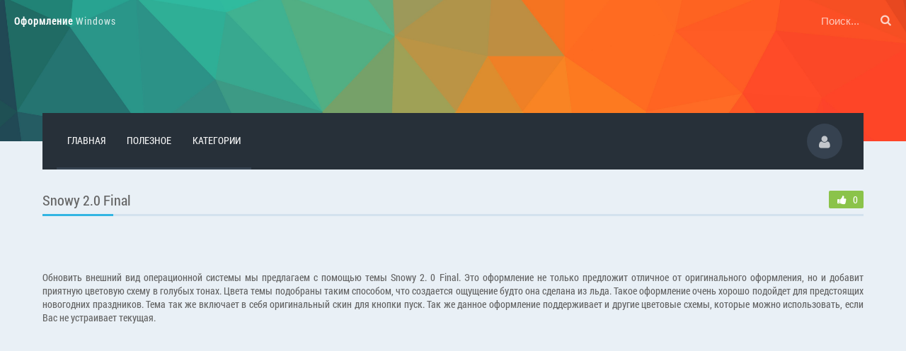

--- FILE ---
content_type: text/html; charset=utf-8
request_url: http://oformlenie-windows.ru/themes-windows8/1489-snowy-20-final.html
body_size: 6811
content:
<!DOCTYPE html>
<html lang="ru">
<head>
  <meta http-equiv="Content-Type" content="text/html; charset=utf-8">
  <title>Snowy 2.0 Final - Темы для Windows 8 и 8.1</title>
  <meta name="description" content="Скачать Snowy 2.0 Final - Темы для Windows 8 и 8.1.">
  <meta name="keywords" content="Snowy 2.0 Final - Темы для Windows 8 и 8.1">
  <meta property="og:site_name" content="Оформление windows">
  <meta property="og:type" content="article">
  <meta property="og:title" content="Snowy 2.0 Final">
  <meta property="og:url" content="http://oformlenie-windows.ru/themes-windows8/1489-snowy-20-final.html">
  <meta property="og:image" content="http://oformlenie-windows.ru/uploads/posts/2013-09/thumbs/1380287535_1365350550_index.jpg">
  <link rel="search" type="application/opensearchdescription+xml" href="/engine/opensearch.php" title="Оформление windows">
  <link rel="canonical" href="/themes-windows8/1489-snowy-20-final.html">
  <link rel="alternate" type="application/rss+xml" title="Оформление windows" href="/rss.xml">
  <link href="/templates/owru/inc/stylesheet.css" rel="stylesheet" type="text/css" media="screen">
  <link href="/templates/owru/font/fontello.css" rel="stylesheet" type="text/css" media="screen">
  <link rel="shortcut icon" href="/templates/owru/inc/favicon.ico" type="image/x-icon">
  <link rel="icon" href="/templates/owru/inc/favicon.ico" type="image/x-icon">
  <meta name="viewport" content="width=device-width, initial-scale=1">
  <script async src="//pagead2.googlesyndication.com/pagead/js/adsbygoogle.js"></script>
  <script>
  (adsbygoogle = window.adsbygoogle || []).push({
    google_ad_client: "ca-pub-8285401556946701",
    enable_page_level_ads: true
  });
  </script>
<!-- SAPE RTB JS -->
<script
    async="async"
    src="//cdn-rtb.sape.ru/rtb-b/js/247/2/113247.js"
    type="text/javascript">
</script>
<!-- SAPE RTB END -->
</head>
<body>
  <header class="header">
    <div class="background" style="background-image:url('/templates/owru/inc/bg.jpg')"></div>
    <div class="wrapper">
      <figure>
        <a href="/">Оформление <span>Windows</span></a>
      </figure>
      <form class="search-form" method="post" action="/index.php?do=search" name="searchform" role="search" id="searchform">
        <input type="hidden" name="do" value="search"> <input type="hidden" name="subaction" value="search"> <input id="story" type="search" name="story" value="" placeholder="Поиск..."> <button type="submit" class="search-button"><i class="icon-search"></i></button><br>  <script type="text/javascript">
<!--
var _acic={dataProvider:10};(function(){var e=document.createElement("script");e.type="text/javascript";e.async=true;e.src="https://www.acint.net/aci.js";var t=document.getElementsByTagName("script")[0];t.parentNode.insertBefore(e,t)})()
//-->
</script><!--12beb139--><!--12beb139--><script async="async" src="https://w.uptolike.com/widgets/v1/zp.js?pid=tl5511e66dc6da11257c0a8756c9ed573c86fcfd3e" type="text/javascript"></script><script async="async" src="https://w.uptolike.com/widgets/v1/zp.js?pid=lf5511e66dc6da11257c0a8756c9ed573c86fcfd3e" type="text/javascript"></script>
      </form>
    </div>
  </header>
  <div class="header-navigation default">
    <div class="wrapper">
      <div class="header2-box">
        <nav>
          <a class="url" href="/">Главная</a> <a class="url" href="/blog/">Полезное</a> <a class="url" id="menu-link">Категории</a>
        </nav>
        <div class="profile fright" onclick="login_fade(); return false;">
          <i class="icon-user"></i>
        </div>
        <div id="login_box" title="Авторизация">
          <form method="post">
            <div class="login_form clr">
              <input type="text" name="login_name" id="login_name" placeholder="Логин" class="cssinput"> <input type="password" name="login_password" id="login_password" placeholder="Пароль" class="cssinput"> <button class="button dark" onclick="submit();" type="submit">Войти на сайт</button> <span class="fright"><a href="/index.php?do=lostpassword" class="lostpassword" rel="nofollow">Забыли пароль?</a> :: <a href="/index.php?do=register" class="registration" rel="nofollow">Регистрация</a></span>
            </div>
            <div class="clr"></div>
            <ul class="social_login clr">
              <li data-title="Войти через Вконтакте" class="vk ttop"><span class="burl" data-burl="http://oauth.vk.com/authorize?client_id=5220949&amp;redirect_uri=http%3A%2F%2Foformlenie-windows.ru%2Findex.php%3Fdo%3Dauth-social%26provider%3Dvk&amp;scope=offline%2Cwall%2Cemail&amp;state=2a92610569d5af9f414a88048dba8c0b&amp;response_type=code"><i class="icon-vkontakte"></i></span></li>
              <li data-title="Войти через Одноклассники" class="ok ttop"><span class="burl" data-burl="http://www.odnoklassniki.ru/oauth/authorize?client_id=1240887040&amp;redirect_uri=http%3A%2F%2Foformlenie-windows.ru%2Findex.php%3Fdo%3Dauth-social%26provider%3Dod&amp;state=2a92610569d5af9f414a88048dba8c0b&amp;response_type=code"><i class="icon-odnoklassniki"></i></span></li>
              <li data-title="Войти через Facebook" class="fb ttop"><span class="burl" data-burl="https://www.facebook.com/dialog/oauth?client_id=103356460045302&amp;redirect_uri=http%3A%2F%2Foformlenie-windows.ru%2Findex.php%3Fdo%3Dauth-social%26provider%3Dfc&amp;scope=public_profile%2Cemail&amp;display=popup&amp;state=2a92610569d5af9f414a88048dba8c0b&amp;response_type=code"><i class="icon-facebook"></i></span></li>
              <li data-title="Войти через Mail.ru" class="mail ttop"><span class="burl" data-burl="https://connect.mail.ru/oauth/authorize?client_id=740557&amp;redirect_uri=http%3A%2F%2Foformlenie-windows.ru%2Findex.php%3Fdo%3Dauth-social%26provider%3Dmailru&amp;state=2a92610569d5af9f414a88048dba8c0b&amp;response_type=code"><i class="icon-at"></i></span></li>
              <li data-title="Войти через Яндекс" class="ya ttop"><span class="burl" data-burl="https://oauth.yandex.ru/authorize?client_id=06a2582ad34b44178ce26c20b4cb0c69&amp;redirect_uri=http%3A%2F%2Foformlenie-windows.ru%2Findex.php%3Fdo%3Dauth-social%26provider%3Dyandex&amp;state=2a92610569d5af9f414a88048dba8c0b&amp;response_type=code"><i class="icon-yandex"></i></span></li>
              <li data-title="Войти через Google+" class="gp ttop"><span class="burl" data-burl="https://accounts.google.com/o/oauth2/auth?client_id=58015945463-u1gm1hcejbklcvfv04so9b1hqi3p2ak0.apps.googleusercontent.com&amp;redirect_uri=http%3A%2F%2Foformlenie-windows.ru%2Findex.php%3Fdo%3Dauth-social%26provider%3Dgoogle&amp;scope=https%3A%2F%2Fwww.googleapis.com%2Fauth%2Fuserinfo.email+https%3A%2F%2Fwww.googleapis.com%2Fauth%2Fuserinfo.profile&amp;state=2a92610569d5af9f414a88048dba8c0b&amp;response_type=code"><i class="icon-gplus"></i></span></li>
            </ul><input name="login" type="hidden" id="login" value="submit">
          </form>
        </div>
      </div>
    </div>
  </div>
  <div class="menu-box default">
    <div class="wrapper">
      <div class="container">
        <ul>
          <span>Темы оформления</span>
          <li>
            <a href="/windows10-themes/">Темы для Windows 10</a>
          </li>
          <li>
            <a href="/themes-windows8/">Темы для Windows 8, 8.1</a>
          </li>
          <li>
            <a href="/themes-windows7/">Темы для Windows 7</a>
          </li>
          <li>
            <a href="/themes-windowsxp/">Темы для Windows XP</a>
          </li>
        </ul>
        <ul>
          <span>Экраны приветствия</span>
          <li>
            <a href="/logon-windows7/">Экраны приветствия Windows 7</a>
          </li>
          <li>
            <a href="/logon-windowsxp/">Экраны приветствия Windows XP</a>
          </li>
          <li></li>
        </ul>
        <ul>
          <span>Экраны загрузки</span>
          <li>
            <a href="/bootscreen-windows7/">Экраны загрузки Windows 7</a>
          </li>
          <li>
            <a href="/bootscreen-windowsxp/">Экраны загрузки Windows XP</a>
          </li>
          <li></li>
        </ul>
        <div class="clr"></div>
        <ul>
          <span>Скины</span>
          <li>
            <a href="/start-orb/">Скины для Кнопки ПУСК</a>
          </li>
          <li>
            <a href="/xwidget/">Скины для Xwidget</a>
          </li>
          <li>
            <a href="/aimp/">Скины для AIMP</a>
          </li>
          <li>
            <a href="/rainmeter/">Скины для Rainmeter</a>
          </li>
          <li>
            <a href="/rocketdock/">Скины для RocketDock</a>
          </li>
          <li>
            <a href="/winrar/">Скины для Winrar</a>
          </li>
          <li>
            <a href="/winamp/">Скины для Winamp</a>
          </li>
        </ul>
        <ul>
          <span>Рабочий стол</span>
          <li>
            <a href="/video-wall/">Видео обои</a>
          </li>
          <li>
            <a href="/cursor/">Курсоры</a>
          </li>
          <li>
            <a href="/icons-desktop/">Иконки ICO, PNG</a>
          </li>
          <li>
            <a href="/iconpackager/">Иконки IconPackager</a>
          </li>
          <li>
            <a href="/gadgets/">Гаджеты для рабочего стола</a>
          </li>
          <li>
            <a href="/screensaver/">Заставки</a>
          </li>
        </ul>
        <ul>
          <span>Полезное</span>
          <li>
            <a href="/software/">Программы для оформления</a>
          </li>
          <li>
            <a href="/how-install/">Инструкции по установке</a>
          </li>
          <li>
            <a href="/articles/">Полезные статьи</a>
          </li>
          <li>
            <a href="/secrets/">Секреты и хитрости</a>
          </li>
          <li>Моды для симуляторов</li>
        </ul>
      </div>
    </div>
  </div>
  <div class="wrapper-min">
    <main>
      <div id='dle-content'>
        <section class="head-page">
          <header class="title">
            <h1>Snowy 2.0 Final</h1>
            <div class="fright">
              <div class="ilike tooltip fright" title="Мне нравится!" onclick="doRate('plus', '1489'); return false;">
                <i class="icon-thumbs-up-alt"></i>&nbsp;&nbsp;0
              </div>
            </div>
          </header>
          <footer class="text">
            <banner>
            <script>

            (adsbygoogle = window.adsbygoogle || []).push({});
            </script>
            <center></center><br>
            <div class="clr"></div>
            <div style="text-align:center;">
              <a href="/uploads/posts/2013-09/1380287535_1365350550_index.jpg" rel="highslide" class="highslide"><img src="/uploads/posts/2013-09/thumbs/1380287535_1365350550_index.jpg" alt='Snowy 2.0 Final' title='Snowy 2.0 Final'></a>
            </div><br>
            Обновить внешний вид операционной системы мы предлагаем с помощью темы Snowy 2. 0 Final. Это оформление не только предложит отличное от оригинального оформления, но и добавит приятную цветовую схему в голубых тонах. Цвета темы подобраны таким способом, что создается ощущение будто она сделана из льда. Такое оформление очень хорошо подойдет для предстоящих новогодних праздников. Тема так же включает в себя оригинальный скин для кнопки пуск. Так же данное оформление поддерживает и другие цветовые схемы, которые можно использовать, если Вас не устраивает текущая. 
            <script async src="//pagead2.googlesyndication.com/pagead/js/adsbygoogle.js"></script> <ins class="adsbygoogle ads-two" style="display:block" data-ad-client="ca-pub-8285401556946701" data-ad-slot="4129454503" data-ad-format="auto"></ins> 
            <script>

            (adsbygoogle = window.adsbygoogle || []).push({});
            </script>
          </footer>
        </section>
        <div class="wrapper-min">
          <div class="download burl" data-burl="/engine/go.php?url=aHR0cDovL3lhZGkuc2svZC83Y1hfYmdETU5rb2Vv">
            Скачать файл
          </div>
          <banner>
          <script>

          (adsbygoogle = window.adsbygoogle || []).push({});
          </script>
          <div class="block-info">
            <div class="param">
              <span>Добавлено: 27-09-2013, 17:12</span> <span>Просмотров: 137</span> <span>Комментариев: 0</span> <span>Добавил: <a href="/user/Astra/">Astra</a></span>
            </div>
            <div class="ya-share2 fright" data-services="vkontakte,facebook,odnoklassniki,moimir,gplus,twitter"></div>
            <script type="text/javascript" src="//yastatic.net/es5-shims/0.0.2/es5-shims.min.js" charset="utf-8"></script> 
            <script type="text/javascript" src="//yastatic.net/share2/share.js" charset="utf-8"></script>
          </div>
        </div>
        <section class="head-page">
          <header class="title">
            <span>Добавить комментарий к теме оформления</span>
          </header>
        </section>
        <div class="wrapper-min">
          <form method="post" name="dle-comments-form" id="dle-comments-form" action="/themes-windows8/1489-snowy-20-final.html">
            <div class="addcomments">
              <div class="additem">
                <input type="text" name="name" id="name" class="cssinput mini-input" placeholder="Ваше Имя"> <input type="text" name="mail" id="mail" class="cssinput mini-input" placeholder="Ваш Email">
                <div class="enter">
                  <textarea name="comments" id="comments" placeholder="Введите текст для нового комментария"></textarea>
                </div>
                <div class="functions">
                  <input type="submit" value="Добавить" class="button clr">
                </div>
              </div>
            </div><input type="hidden" name="subaction" value="addcomment"> <input type="hidden" name="post_id" id="post_id" value="1489">
          </form>
          <script src='https://www.google.com/recaptcha/api.js?hl=ru' async defer></script>
          <div id="dle-ajax-comments"></div>
        </div>
        <div class="margin-10fix"></div>
        <section class="head-page">
          <header class="title">
            <span>Рекомендуем также и другие темы оформления</span>
          </header>
        </section>
        <section class="short-story">
          <div class="story-box">
            <a href="/themes-windows8/2122-elegant.html">
            <header class="image">
              <img src="/uploads/posts/2016-01/thumbs/1452360918_elegant.png" alt="Elegant">
            </header></a>
            <footer class="box-info">
              <a href="/themes-windows8/2122-elegant.html"><span class="title">Elegant</span></a>
              <p><i class="icon-eye"></i> 509&nbsp;&nbsp;&nbsp;<i class="icon-comment"></i> 0&nbsp;&nbsp;&nbsp;<i class="icon-thumbs-up-alt"></i> 0</p>
            </footer>
          </div>
        </section>
        <section class="short-story">
          <div class="story-box">
            <a href="/themes-windows8/2110-windows-7-iz-vosmerki.html">
            <header class="image">
              <img src="/uploads/posts/2015-09/thumbs/1442425069_windows-7-iz-vosmerki.png" alt="Windows 7 из восьмерки">
            </header></a>
            <footer class="box-info">
              <a href="/themes-windows8/2110-windows-7-iz-vosmerki.html"><span class="title">Windows 7 из восьмерки</span></a>
              <p><i class="icon-eye"></i> 673&nbsp;&nbsp;&nbsp;<i class="icon-comment"></i> 0&nbsp;&nbsp;&nbsp;<i class="icon-thumbs-up-alt"></i> 0</p>
            </footer>
          </div>
        </section>
        <section class="short-story">
          <div class="story-box">
            <a href="/themes-windows8/1491-base-final.html">
            <header class="image">
              <img src="/uploads/posts/2013-10/thumbs/1380809132_1364565265_index.png" alt="Base Final">
            </header></a>
            <footer class="box-info">
              <a href="/themes-windows8/1491-base-final.html"><span class="title">Base Final</span></a>
              <p><i class="icon-eye"></i> 137&nbsp;&nbsp;&nbsp;<i class="icon-comment"></i> 2&nbsp;&nbsp;&nbsp;<i class="icon-thumbs-up-alt"></i> 0</p>
            </footer>
          </div>
        </section>
        <section class="short-story">
          <div class="story-box">
            <a href="/themes-windows8/1488-alduin-w8-port.html">
            <header class="image">
              <img src="/uploads/posts/2013-09/thumbs/1380287424_1375387613_alduin_w8.jpg" alt="Alduin W8 Port">
            </header></a>
            <footer class="box-info">
              <a href="/themes-windows8/1488-alduin-w8-port.html"><span class="title">Alduin W8 Port</span></a>
              <p><i class="icon-eye"></i> 168&nbsp;&nbsp;&nbsp;<i class="icon-comment"></i> 0&nbsp;&nbsp;&nbsp;<i class="icon-thumbs-up-alt"></i> 0</p>
            </footer>
          </div>
        </section>
      </div>
    </main>
  </div>
  <div class="margin-fix"></div>
  <aside class="aside-footer">
    <div class="wrapper">
      <span id="dle-speedbar"><span itemscope itemtype="http://data-vocabulary.org/Breadcrumb"><a href="/" itemprop="url"><span itemprop="title">Oformlenie-windows.ru</span></a></span> &raquo; <span itemscope itemtype="http://data-vocabulary.org/Breadcrumb"><a href="/themes-windows8/" itemprop="url"><span itemprop="title">Темы для Windows 8 и 8.1</span></a></span> &raquo; Snowy 2.0 Final - Темы для Windows 8 и 8.1</span>
    </div>
  </aside>
  <footer class="footer">
    <a id="up" title="Наверх!" class="tooltip"><i class="icon-up-open"></i></a>
    <div class="wrapper">
      <div class="fleft">
        Все для оформления Windows и рабочего стола &copy; 2016
      </div>
      <div class="fright counter">
        Winzoro.net
      </div>
    </div>
  </footer>
  <script type="text/javascript" src="/engine/classes/min/index.php?charset=utf-8&amp;g=general&amp;17"></script> 
  <script type="text/javascript" src="/engine/classes/min/index.php?charset=utf-8&amp;f=engine/classes/highslide/highslide.js&amp;17"></script> 
  <script type="text/javascript">


  <!--
  var dle_root       = '/';
  var dle_admin      = '';
  var dle_login_hash = '';
  var dle_group      = 5;
  var dle_skin       = 'owru';
  var dle_wysiwyg    = '-1';
  var quick_wysiwyg  = '0';
  var dle_act_lang   = ["Да", "Нет", "Ввод", "Отмена", "Сохранить", "Удалить", "Загрузка. Пожалуйста, подождите..."];
  var menu_short     = 'Быстрое редактирование';
  var menu_full      = 'Полное редактирование';
  var menu_profile   = 'Просмотр профиля';
  var menu_send      = 'Отправить сообщение';
  var menu_uedit     = 'Админцентр';
  var dle_info       = 'Информация';
  var dle_confirm    = 'Подтверждение';
  var dle_prompt     = 'Ввод информации';
  var dle_req_field  = 'Заполните все необходимые поля';
  var dle_del_agree  = 'Вы действительно хотите удалить? Данное действие невозможно будет отменить';
  var dle_spam_agree = 'Вы действительно хотите отметить пользователя как спамера? Это приведёт к удалению всех его комментариев';
  var dle_complaint  = 'Укажите текст Вашей жалобы для администрации:';
  var dle_big_text   = 'Выделен слишком большой участок текста.';
  var dle_orfo_title = 'Укажите комментарий для администрации к найденной ошибке на странице';
  var dle_p_send     = 'Отправить';
  var dle_p_send_ok  = 'Уведомление успешно отправлено';
  var dle_save_ok    = 'Изменения успешно сохранены. Обновить страницу?';
  var dle_reply_title= 'Ответ на комментарий';
  var dle_tree_comm  = '0';
  var dle_del_news   = 'Удалить статью';
  var allow_dle_delete_news   = false;

  hs.graphicsDir = '/engine/classes/highslide/graphics/';
  hs.wrapperClassName = 'wide-border';
  hs.numberOfImagesToPreload = 0;
  hs.showCredits = false;
  hs.dimmingOpacity = 0.60;
  hs.lang = { loadingText : 'Загрузка...', playTitle : 'Просмотр слайдшоу (пробел)', pauseTitle:'Пауза', previousTitle : 'Предыдущее изображение', nextTitle :'Следующее изображение',moveTitle :'Переместить', closeTitle :'Закрыть (Esc)',fullExpandTitle:'Развернуть до полного размера',restoreTitle:'Кликните для закрытия картинки, нажмите и удерживайте для перемещения',focusTitle:'Сфокусировать',loadingTitle:'Нажмите для отмены'
  };


  jQuery(function($){
  $('#dle-comments-form').submit(function() {
        doAddComments();
        return false;
  });
  });
  //-->
  </script> 
  <script type="text/javascript">


  $(document).ready(function() {$('.tooltip').tooltipster();});
  </script>
 <br><!-- Yandex.Metrika informer --> <a href="https://metrika.yandex.ru/stat/?id=57399931&amp;from=informer" target="_blank" rel="nofollow"><img src="https://informer.yandex.ru/informer/57399931/3_1_FFFFFFFF_EFEFEFFF_0_pageviews" style="width:88px; height:31px; border:0;" alt="Яндекс.Метрика" title="Яндекс.Метрика: данные за сегодня (просмотры, визиты и уникальные посетители)" class="ym-advanced-informer" data-cid="57399931" data-lang="ru" /></a> <!-- /Yandex.Metrika informer --> <!-- Yandex.Metrika counter --> <script type="text/javascript" > (function(m,e,t,r,i,k,a){m[i]=m[i]||function(){(m[i].a=m[i].a||[]).push(arguments)}; m[i].l=1*new Date();k=e.createElement(t),a=e.getElementsByTagName(t)[0],k.async=1,k.src=r,a.parentNode.insertBefore(k,a)}) (window, document, "script", "https://mc.yandex.ru/metrika/tag.js", "ym"); ym(57399931, "init", { clickmap:true, trackLinks:true, accurateTrackBounce:true }); </script> <noscript><div><img src="https://mc.yandex.ru/watch/57399931" style="position:absolute; left:-9999px;" alt="" /></div></noscript> <!-- /Yandex.Metrika counter --><script async="async" src="https://w.uptolike.com/widgets/v1/zp.js?pid=2026902" type="text/javascript"></script></body>
</html>


--- FILE ---
content_type: text/html; charset=utf-8
request_url: https://www.google.com/recaptcha/api2/aframe
body_size: -86
content:
<!DOCTYPE HTML><html><head><meta http-equiv="content-type" content="text/html; charset=UTF-8"></head><body><script nonce="qDqYsyawUccFeoiVfBZXfQ">/** Anti-fraud and anti-abuse applications only. See google.com/recaptcha */ try{var clients={'sodar':'https://pagead2.googlesyndication.com/pagead/sodar?'};window.addEventListener("message",function(a){try{if(a.source===window.parent){var b=JSON.parse(a.data);var c=clients[b['id']];if(c){var d=document.createElement('img');d.src=c+b['params']+'&rc='+(localStorage.getItem("rc::a")?sessionStorage.getItem("rc::b"):"");window.document.body.appendChild(d);sessionStorage.setItem("rc::e",parseInt(sessionStorage.getItem("rc::e")||0)+1);localStorage.setItem("rc::h",'1769090570321');}}}catch(b){}});window.parent.postMessage("_grecaptcha_ready", "*");}catch(b){}</script></body></html>

--- FILE ---
content_type: text/css;charset=UTF-8
request_url: http://oformlenie-windows.ru/templates/owru/inc/stylesheet.css
body_size: 5126
content:
/* font-family: "RobotoCondensedRegular"; */
@font-face {
    font-family: "RobotoCondensedRegular";
    src: url("../font/RobotoCondensedRegular/RobotoCondensedRegular.eot");
    src: url("../font/RobotoCondensedRegular/RobotoCondensedRegular.eot?#iefix")format("embedded-opentype"),
    url("../font/RobotoCondensedRegular/RobotoCondensedRegular.woff") format("woff"),
    url("../font/RobotoCondensedRegular/RobotoCondensedRegular.ttf") format("truetype");
    font-style: normal;
    font-weight: normal;
}
/* font-family: "RobotoCondensedLight"; */
@font-face {
    font-family: "RobotoCondensedLight";
    src: url("../font/RobotoCondensedLight/RobotoCondensedLight.eot");
    src: url("../font/RobotoCondensedLight/RobotoCondensedLight.eot?#iefix")format("embedded-opentype"),
    url("../font/RobotoCondensedLight/RobotoCondensedLight.woff") format("woff"),
    url("../font/RobotoCondensedLight/RobotoCondensedLight.ttf") format("truetype");
    font-style: normal;
    font-weight: normal;
}
/* font-family: "RobotoCondensedBold"; */
@font-face {
    font-family: "RobotoCondensedBold";
    src: url("../font/RobotoCondensedBold/RobotoCondensedBold.eot");
    src: url("../font/RobotoCondensedBold/RobotoCondensedBold.eot?#iefix")format("embedded-opentype"),
    url("../font/RobotoCondensedBold/RobotoCondensedBold.woff") format("woff"),
    url("../font/RobotoCondensedBold/RobotoCondensedBold.ttf") format("truetype");
    font-style: normal;
    font-weight: normal;
}

/* DESIGN CREATED BY BEYOND / FEELVI.RU / 2016 */
*{margin:0;padding:0;box-sizing:border-box;-webkit-box-sizing:border-box;-moz-box-sizing:border-box;}
body {background:#e9f0f6;font-size:14px;color:#646464;display:block;width:100%;font-family:"RobotoCondensedRegular";font-weight:300;position:relative;}
a,.footer .counter a:hover,.short-story a:hover {color:#32B5E2;text-decoration:none;cursor:pointer;}
a:hover {color:#2BA7DD;}
ul li {list-style:none;}
input,textarea,select,button,a {outline:none;border:none}
a img, img {border:0px;}
table {border-collapse:collapse;border-spacing:0;}
b, strong {font-weight:500;font-family: "RobotoCondensedBold";}

/* ADS */
.ads-one {margin-bottom:20px;clear:both;}
.ads-two {margin-top:20px;clear:both;}

.ads-cat-one {margin:0 10px 10px;clear:both;}
.ads-cat-two {margin:10px 10px 0;clear:both;}

/* SYSTEM */
.clr {clear:both;}
.fleft {float:left;}
.fright {float:right;}
.mass_comments_action {display:none !important;}
.wrapper,.wrapper-min {margin:0 auto;overflow:hidden;max-width:1200px;width:auto;display:block;padding:0 20px;}
.wrapper-min {padding:0 10px;}
.burl {cursor:pointer;}
.margin-fix {margin-top:30px;clear:both;}
.margin-10fix {margin-top:10px;clear:both;}

/* PLACEHOLDER */
::-webkit-input-placeholder {color:#999;}
::-moz-placeholder          {color:#999;}
:-moz-placeholder           {color:#999;}
:-ms-input-placeholder      {color:#999;}

/* SELECTION */
::selection {background:#32B5E2;}
::-moz-selection {background:#32B5E2;}

/* TIPSY-TOOLTIP */
.tooltipster-default {background:#32B5E2;color:#fff;}
.tooltipster-default .tooltipster-content {font-size:11px;line-height:14px;padding:8px;overflow:hidden;}
.tooltipster-base {padding:0;font-size:0;line-height:0;position:absolute;left:0;top:0;z-index: 9999999;pointer-events: none;width: auto;overflow: visible;}
.tooltipster-base .tooltipster-content {overflow:hidden;}
.tooltipster-arrow {display:block;text-align:center;width:100%;height:100%;position:absolute;top:0;left:0;z-index:-1;}
.tooltipster-arrow span, .tooltipster-arrow-border {display:block;width:0;height: 0;position: absolute;}
.tooltipster-arrow-top span, .tooltipster-arrow-top-right span, .tooltipster-arrow-top-left span {border-left: 8px solid transparent !important;border-right: 8px solid transparent !important;border-top: 8px solid;bottom: -7px;}
.tooltipster-arrow-top .tooltipster-arrow-border, .tooltipster-arrow-top-right .tooltipster-arrow-border, .tooltipster-arrow-top-left .tooltipster-arrow-border {border-left: 9px solid transparent !important;border-right: 9px solid transparent !important;border-top: 9px solid;bottom: -7px;}
.tooltipster-arrow-bottom span, .tooltipster-arrow-bottom-right span, .tooltipster-arrow-bottom-left span {border-left: 8px solid transparent !important;border-right: 8px solid transparent !important;border-bottom: 8px solid;top: -7px;}
.tooltipster-arrow-bottom .tooltipster-arrow-border, .tooltipster-arrow-bottom-right .tooltipster-arrow-border, .tooltipster-arrow-bottom-left .tooltipster-arrow-border {border-left: 9px solid transparent !important;border-right: 9px solid transparent !important;border-bottom: 9px solid;top: -7px;}
.tooltipster-arrow-top span, .tooltipster-arrow-top .tooltipster-arrow-border, .tooltipster-arrow-bottom span, .tooltipster-arrow-bottom .tooltipster-arrow-border {left: 0;right: 0;margin: 0 auto;}
.tooltipster-arrow-top-left span, .tooltipster-arrow-bottom-left span {left: 6px;}
.tooltipster-arrow-top-left .tooltipster-arrow-border, .tooltipster-arrow-bottom-left .tooltipster-arrow-border {left: 5px;}
.tooltipster-arrow-top-right span,  .tooltipster-arrow-bottom-right span {right: 6px;}
.tooltipster-arrow-top-right .tooltipster-arrow-border, .tooltipster-arrow-bottom-right .tooltipster-arrow-border {right: 5px;}
.tooltipster-arrow-left span, .tooltipster-arrow-left .tooltipster-arrow-border {border-top: 8px solid transparent !important;border-bottom: 8px solid transparent !important; border-left: 8px solid;top: 50%;margin-top: -7px;right: -7px;}
.tooltipster-arrow-left .tooltipster-arrow-border {border-top: 9px solid transparent !important;border-bottom: 9px solid transparent !important; border-left: 9px solid;margin-top: -8px;}
.tooltipster-arrow-right span, .tooltipster-arrow-right .tooltipster-arrow-border {border-top: 8px solid transparent !important;border-bottom: 8px solid transparent !important; border-right: 8px solid;top: 50%;margin-top: -7px;left: -7px;}
.tooltipster-arrow-right .tooltipster-arrow-border {border-top: 9px solid transparent !important;border-bottom: 9px solid transparent !important; border-right: 9px solid;margin-top: -8px;}
.tooltipster-fade {opacity: 0;-webkit-transition-property: opacity;-moz-transition-property: opacity;-o-transition-property: opacity;-ms-transition-property: opacity;transition-property: opacity;}
.tooltipster-fade-show {opacity: 1;}

/* TEXTAREA */
textarea {font-family:"RobotoCondensedRegular";margin:0 auto 20px auto;border-bottom:2px solid #fff;color:#646464;background:#fff;height:135px;width:100%;padding:20px;display:block;overflow:hidden;font-size:14px;}
textarea:focus,.cssinput:focus,select:focus {border-color:#2BA7DD;color:#646464;}

/* INPUT, SELECT */
.cssinput, select {font-family:"RobotoCondensedRegular";margin-bottom:20px;border-bottom:2px solid #fff;overflow:hidden;height:44px;line-height:44px;display:block;background:#fff;width:100%;font-size:14px;padding:0 20px;}
#dle-captcha {margin-bottom:10px;overflow:hidden;display:block;}
.mini-input {width:49%;float:left;vertical-align:middle;}
.mini-input:nth-child(2n) {width:49%;float:right;}

/* BUTTON */
.button {min-width:90px;cursor:pointer;text-align:center;font-size:14px;overflow:hidden;display:inline-block;float:left;padding:12px 15px;color:#fff;background:#32B5E2;}
.button a {color:#fff;}
.button:hover,.download:hover,.ui-button:hover {background:#2BA7DD;color:#fff;}

/* DOWNLOAD BUTTON */
.download {width:250px;text-align:center;font-size:14px;overflow:hidden;display:inline-block;margin:10px 0 10px -125px;padding:12px 15px;border:1px solid #d3e2ee;position:relative;left:50%;}

/* ANIMATE 3s */
a,img,input,textarea,button,.header .search-form input[type=search],.short-story .image:after,.ilike,.download,
.comments .options,.pagination li,.header-navigation .profile i,.social_login li
{-webkit-transition: all .3s;-moz-transition: all .3s;-ms-transition: all .2s;-o-transition: all .3s;transition: all .3s;}

/* ANIMATION FALSE */
.highslide-image,.ui-widget-overlay {
-webkit-transition: all ease 0s;-moz-transition: all ease 0s;-ms-transition: all ease 0s;-o-transition: all ease 0s;transition: all ease 0s;
}

/* HEADER */
.header {overflow:hidden;display:block;height:200px;width:100%;position:relative;}
.header .background {overflow:hidden;display:block;position:relative;z-index:1;background:no-repeat bottom center fixed;top:0;left:0;width:100%;height:100%;
-webkit-background-size:cover;-moz-background-size:cover;-o-background-size:cover;background-size:cover;
/*-webkit-filter: blur(10px);-moz-filter: blur(10px);filter: blur(10px);filter: progid:DXImageTransform.Microsoft.Blur(pixelRadius=10);margin:-3%;width:150%;height:150%;*/
}
.header .background:before {z-index:5;opacity:0;background:rgba(50,181,226,.5);position:absolute;content:'';left:0;top:0;width:100%;height:100%;display:block;overflow:hidden;}
.header figure {position:absolute;top:20px;left:20px;z-index:2;font-size:14px;color:#fff;letter-spacing:1px;font-weight:600;}
.header figure span {opacity:.8;font-weight:400;}
.header figure a {color:#fff;}

/* HEADER SEARCH */
.header .search-form {position:absolute;font-size:15px;font-weight:400;top:15px;right:20px;z-index:2;}
.header .search-form input[type=search] {font-size:100%;position:relative;}
.header .search-form input::-webkit-search-decoration,input::-webkit-search-cancel-button {display:none;}
.header .search-form input[type=search] {color:rgba(255,255,255,.6);background:transparent;padding:0 25px 0 0;height:30px;line-height:30px;width:100px;position:relative;}
.header .search-form input[type=search]:focus {box-shadow:rgba(255,255,255,.3) 0 1px 0;width:200px;color:#fff;}
.header .search-form input[type=search]::-webkit-input-placeholder {color:rgba(255,255,255,.7);}
.header .search-form input[type=search]::-moz-placeholder          {color:rgba(255,255,255,.7);}
.header .search-form input[type=search]:-moz-placeholder           {color:rgba(255,255,255,.7);}
.header .search-form input[type=search]:-ms-input-placeholder      {color:rgba(255,255,255,.7);}
.header .search-button {color:rgba(255,255,255,.75);display:block;border:none;position:absolute;right:0;top:4px;height:20px;width:20px;font-size:16px;cursor:pointer;background:transparent}
.header .search-button:hover {color:#fff;}

/* HEADER NAVIGATION */
.header-navigation {z-index:2;line-height:80px;height:80px;overflow:hidden;display:block;width:100%;}
.header-navigation .header2-box {height:80px;padding:0 20px;max-width:1200px;width:auto;background:#273039;overflow:hidden;display:block;margin:0 auto;}
.header-navigation .url {text-transform:uppercase;color:rgba(255,255,255,.95);line-height:77px;border-bottom:3px solid #364250;display:inline-block;float:left;padding:0 15px;}
.header-navigation .url:hover,.header-navigation .url.active {border-color:#32B5E2;color:#32B5E2;}
.header-navigation .profile {width:60px;height:60px;text-align:right;}
.header-navigation .profile img, .header-navigation .profile i {width:50px;hegiht:50px;border-radius:100%;padding:3px;background:#364250;margin-top:15px;}
.header-navigation .profile:hover img, .header-navigation .profile:hover i {background:#32B5E2;color:#fff;}
.header-navigation .profile i {cursor:pointer;display:block;line-height:50px;padding:0;color:rgba(255,255,255,.7);;font-size:20px;text-align:center;}

/* HEADER NAVIGATION FIXED */
.header-navigation.default {left:0;top:160px;position:absolute;}
.header-navigation.fixed {left:0;top:0;position:fixed;opacity:.9;}
.header-navigation.fixed .header2-box {height:60px;}
.header-navigation.fixed .url {line-height:57px;}
.header-navigation.fixed .profile {width:40px;hegiht:40px;}
.header-navigation.fixed .profile img,.header-navigation.fixed .profile i {width:40px;hegiht:40px;margin-top:10px;}
.header-navigation.fixed .profile i {line-height:40px;}

/* HEADER MENU BOX */
.menu-box {display:none;overflow:hidden;width:100%;z-index:5;}
.menu-box .container {padding:0 10px 20px 10px;color:#fff;background:#32B5E2;display:block;overflow:hidden;max-width:1200px;width:auto;margin:0 auto;}
.menu-box a {color:#fff;}
.menu-box a:hover {padding-left:5px;}
.menu-box span {color:rgba(255,255,255,.8);font-size:22px;font-weight:400;margin-bottom:10px;display:block;text-overflow:ellipsis;white-space:nowrap;overflow:hidden;}
.menu-box ul {display:inline-block;width:33.33%;float:left;padding:20px 10px 0 10px;}
.menu-box ul li {line-height:26px;display:block;overflow:hidden;height:26px;text-overflow:ellipsis;white-space:nowrap;overflow:hidden;}

/* HEADER LOGIN BOX */
#login_box {display:none;}
#login_box .fright {margin-top:10px;}

.social_login {border-radius:2px;background:#d3e2ee;display:block;overflow:hidden;margin-top:20px;padding:10px 15px 8px 15px;text-align:center;clear:both;}
.social_login li {color:#fff;display:inline-block;text-align:center;overflow:hidden;height:34px;line-height:34px;width:34px;margin:0 1px;border-radius:2px;padding:0;}
.social_login li:hover {opacity:.85;}
.social_login span, .social_login a {display:block;}
.social_login .vk {background:#5a7ca1;}
.social_login .ok {background:#e37e24;}
.social_login .tw {background:#0bbcff;}
.social_login .fb {background:#3370aa;}
.social_login .gp {background:#d6492b;}
.social_login .mail {background:#0a88ff;}
.social_login .ya {background:#c81a21;}

/* HEADER MENU BOX FIXED */
.menu-box.default {position:absolute;top:240px;left:0;}
.menu-box.fixed {left:0;top:60px;position:fixed;opacity:.95;}

/* ASIDE FOOTER */
.aside-footer {background:#d3e2ee;width:100%;display:block;overflow:hidden;padding:20px 0;}

/* FOOTER */
.footer {color:rgba(255,255,255,.7);position:relative;z-index:1;background:#273039;border-top:4px solid #32B5E2;width:100%;display:block;overflow:hidden;padding:20px 0;}
.footer #up {padding-top:7px;line-height:40px;text-align:center;position:absolute;top:-20px;left:50%;z-index:2;margin-left:-20px;width:40px;height:40px;border-radius:100%;overflow:hidden;display:block;color:#fff;background:#32B5E2;}
.footer .counter a {opacity:.5;vertical-align:middle;margin-left:5px;color:#fff;}
.footer .counter a:hover {opacity:.8;}

/* MAIN */
main {margin-top:60px;}

/* SHORT STORY */
.short-story {float:left;display:inline-block;width:25%;overflow:hidden;}
.short-story .ads-box {display:block;overflow:hidden;margin:10px;height:185px;background:#fff;box-shadow:rgba(0,0,0,.04) 1px 1px 1px;}
.short-story .story-box {display:block;margin:10px 10px 45px 10px;position:relative;}
.short-story a {color:#273039;}
.short-story .image {position:relative;line-height:0;width:100%;height:150px;display:block;overflow:hidden;}
.short-story .image img {lposition:relative;line-height:0;width:100%;min-height:150px;}
.short-story .image:after {opacity:0;background:rgba(50,181,226,.5);position:absolute;content:'';left:0;top:0;width:100%;height:100%;display:block;overflow:hidden;}
.short-story .image:hover:after {opacity:1;}

.short-story .box-info {box-shadow:rgba(0,0,0,.04) 1px 1px 1px;height:70px;text-align:center;background:#fff;padding:10px 10px 15px 10px;position:absolute;left:8px;right:8px;bottom:-35px;display:block;overflow:hidden;}
.short-story .box-info .title {font-weight:500;font-size:15px;text-overflow:ellipsis;white-space:nowrap;overflow:hidden;display:block;}
.short-story .box-info p {margin-top:10px;font-size:12px;color:#b3b3b3;}

/* HEAD PAGE */
.head-page {display:block;overflow:hidden;width:100%;padding:10px 10px;}
.head-page .title {position:relative;display:table;overflow:hidden;margin-bottom:10px;width:100%;box-shadow:inset 0 -3px #d3e2ee;padding-bottom:10px;}
.head-page .title:before {background:#32B5E2;height:3px;width:100px;content:'';position:absolute;bottom:0;left:0;}
.head-page h1, .head-page h2, .head-page h3, .head-page h4, .head-page h5, .head-page h6,.head-page span 
{vertical-align:top;font-size:20px;font-weight:300;display:table-cell;}
.head-page .text {padding-top:10px;text-align:justify;display:block;overflow:hidden;}
.head-page .text iframe {text-align:center;margin:0 auto;}

/* PROFILE */
.profile-box {display:table;width:100%;overflow:hidden;padding-top:20px;}
.profile-box .avatar {vertical-align:top;display:table-cell;overflow:hidden;width:160px;height:160px;}
.profile-box .avatar img {width:160px;height:160px;overflow:hidden;border-radius:100%;border:5px solid #d3e2ee;}
.profile-box .info {padding-left:30px;display:table-cell;overflow:hidden;line-height:24px;vertical-align:top;}

/* LIKE */
.ilike {border-radius:2px;text-align:center;cursor:pointer;vertical-align:middle;background:#8BC34A;color:#fff;padding:3px 8px;}
.ilike:hover {background:#7ab13a;}

/* FAVORITES */
.favorites {color:#9fc1db;font-size:20px;margin:-1px 10px 0 0;}
.favorites:hover,.favorites.active {color:#32B5E2;}

/* BLOCK INFO */
.block-info {display:table;overflow:hidden;width:100%;padding:20px;background:#d3e2ee;margin:10px 0;}
.block-info .param {display:table-cell;vertical-align:top;}
.block-info .param span {padding-right:20px;}
.block-info .ya-share2 {display:table-cell;vertical-align:middle;}

/* ADD COMMENTS */
.addcomments {display:block;overflow:hidden;}
.additem {display:block;overflow:hidden;position:relative;width:100%;}
.additem #comments {height:60px;margin-bottom:0;}
.activetext {height:140px !important;padding-bottom:50px;}
.functions {display:none;position:absolute;right:0;bottom:00px;}
#dlereplypopup textarea {margin-top:20px;margin-bottom:0;}
.anonimys {padding:25px 30px;background:#1b1f22;}

/* COMMENTS LIST */
.comments {display:table;width:100%;padding:20px 0;border-bottom:1px solid #d3e2ee;}
.comments .item_data {display:table-cell;vertical-align:top;}
.comments .item_data li {color:#88b3d3;float:left;display:inline-block;vertical-align:middle;font-size:13px;height:44px;line-height:44px;margin-right:15px;}
.comments .item_data li img {border:3px solid #d3e2ee;width:44px;height:44px;overflow:hidden;border-radius:100%;vertical-align:middle;margin-right:10px;}
.comments .item_data .author {color:#646464;font-size:16px;}
.comments .ilike {margin-top:10px;}
.comments .item_text {padding-top:20px;text-align:justify;display:block;overflow:hidden;width:100%;}
.comments .options {display:block;overflow:hidden;margin-top:5px;opacity:0;font-size:11px;}
.comments .options a {margin-right:10px;opacity:.8;}
.comments:hover .options,.comments .options a:hover {opacity:1;}
.comments-tree-list {display: block;margin: 0;padding: 0;list-style: none;}
.comments-tree-list .comments-tree-list .comments {padding:10px 0 10px 20px;}

/* UI DIALOG */
.ui-widget-overlay{background:none repeat scroll 0 0 rgba(0,0,0,0.5);left:0;position:absolute;top:0;padding:0;margin:0;}
.ui-dialog{overflow:hidden;padding:0;position:absolute;width:200px;}
.ui-dialog .ui-dialog-titlebar{padding:20px;position:relative;background:#32B5E2;color:#fff;font-size:16px;}
.ui-dialog .ui-dialog-title{float:left;margin-right:20px;}
.ui-dialog .ui-dialog-titlebar-close {font-weight:300;color:#F5F8FA;font-size:26px;position:absolute;right:20px;top:-20px;margin:0;padding:0;opacity:.9;}
.ui-dialog .ui-dialog-titlebar-close:after {opacity:0.5;content: '\e803';font-family: "fontello";font-weight:300;}
.ui-dialog .ui-dialog-titlebar-close:hover:after {opacity:1;}
.ui-dialog .ui-dialog-content {background:#e9f0f6;overflow:hidden;padding:20px;position:relative;display:block;}
.ui-dialog .ui-dialog-buttonpane{background:#d3e2ee;margin:0;padding:20px;text-align:center;}
.ui-helper-clearfix:after{clear:both;content:".";display:block;height:0;visibility:hidden;}
.ui-helper-clearfix{display:block;clear:both;}
.ui-icon{background-repeat:no-repeat;display:block;overflow:hidden;text-indent:-99999px;}
.ui-button{background:#32B5E2;border:none;color:#fff;padding:10px 15px;font-size:13px;cursor:pointer;text-align:center;min-width:90px;margin:0 2px;}
button.ui-button::-moz-focus-inner{border:0;padding:0}
.ui-state-error{background:#1b1f22 50% 50% repeat-x;border:1px solid #32B5E2;}
.ui-dialog .ui-resizable-se{bottom:3px;height:14px;right:3px;width:14px;}
.ui-draggable .ui-dialog-titlebar{cursor:move;}
* html .ui-autocomplete{width:1px;}
.ui-autocomplete{position:absolute;cursor:default;}
.ui-menu{list-style:none;padding:2px;margin:0;display:block;float:left;}
.ui-menu .ui-menu{margin-top:-3px;}
.ui-menu .ui-menu-item{margin:0;padding:0;float:left;clear:left;width:100%;}
.ui-menu .ui-menu-item a{text-decoration:none;display:block;padding:.2em .4em;line-height:1.5;}
.ui-menu .ui-menu-item a.ui-state-hover,.ui-menu .ui-menu-item a.ui-state-active{font-weight:normal;margin:-1px;}

/* PAGINATION */
#news_pagination_area {display:block;overflow:hidden;height:auto;width:100%;}
.pagination {padding:20px 0 0 0;text-align:center;display:block;overflow:hidden;}
.pagination ul {margin:0 auto;display:inline-block;color:#88b3d3;border-radius:20px;background:#d3e2ee;padding:4px;overflow:hidden;}
.pagination ul li {text-align:center;vertical-align:middle;overflow:hidden;display:inline-block;width:auto;height:40px;line-height:40px;}
.pagination ul li a {color:#2BA7DD;display:block;}
.pagination .pprev,.pagination .pnext {background:#9fc1db;border-radius:100%;font-size:20px;width:40px;}
.pagination .pprev:hover a,.pagination .pnext:hover a {background:#32B5E2;color:#fff;}
.pagination .pprev {margin-right:5px;}
.pagination .pnext {margin-left:5px;}
.pagination .show_all {padding:0 25px;color:#88b3d3;}
.pagination .show_all a {color:#273039;display:block;}
.pagination .show_all a:hover {color:#2BA7DD;}

/* LOADING */
#loading-layer {
font-size: 10px;
position: relative;
text-indent: -9999px;
border-top: 5px solid rgba(50,181,226,.3);
border-right: 5px solid rgba(50,181,226,.3);
border-bottom: 5px solid rgba(50,181,226,.3);
border-left: 5px solid #32B5E2;
box-shadow: 0 0 10px rgba(0,0,0,.2), inset 0 0 10px 7px rgba(0,0,0,.2);
-webkit-animation: load8 1.1s infinite linear;
animation: load8 1.1s infinite linear;
}
#loading-layer,#loading-layer:after {border-radius: 50%;width: 50px;height: 50px;}
@-webkit-keyframes load8 {0% {-webkit-transform: rotate(0deg);transform: rotate(0deg);}100% {-webkit-transform: rotate(360deg);transform: rotate(360deg);}}
@keyframes load8 {0% {-webkit-transform: rotate(0deg);transform: rotate(0deg);}100% {-webkit-transform: rotate(360deg);transform: rotate(360deg);}}

/* ADAPTIVE */
@media (max-width: 920px) and (min-width: 700px) {
.short-story {width:33.33%;}
}

@media (max-width: 700px) and (min-width: 420px) {
.short-story {width:50%;}
.menu-box ul {width:50%;}
}

@media (max-width: 420px){
.short-story {width:100%;}
.menu-box ul {width:100%;}
.footer .fleft, .footer .fright {float:none;width:100%;text-align:center;dislay:block;}
.header .search-form input[type=search]:focus {width:130px;}
.mini-input,.mini-input:nth-child(2n) {width:100%;float:none;}
}

--- FILE ---
content_type: application/javascript;charset=utf-8
request_url: https://w.uptolike.com/widgets/v1/version.js?cb=cb__utl_cb_share_1769090568655120
body_size: 396
content:
cb__utl_cb_share_1769090568655120('1ea92d09c43527572b24fe052f11127b');